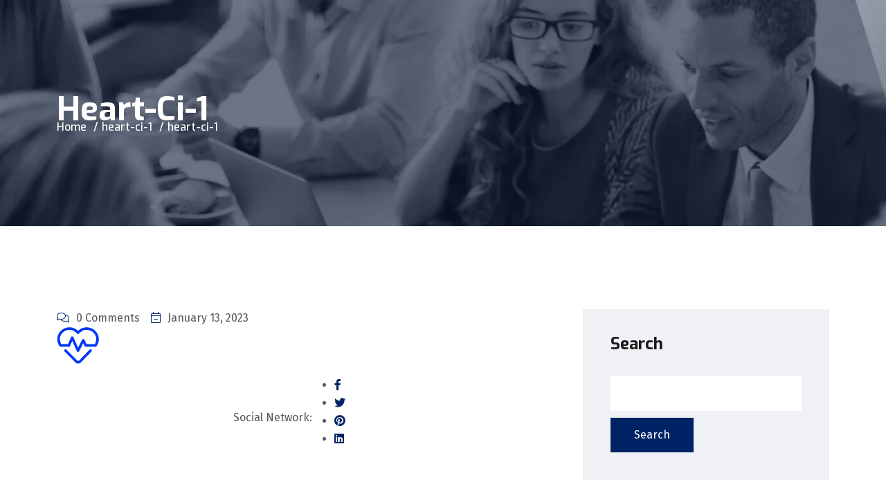

--- FILE ---
content_type: text/html; charset=UTF-8
request_url: https://oraclesol.com/heart-ci-1/
body_size: 13517
content:
<!doctype html>
<html dir="ltr" lang="en-US" prefix="og: https://ogp.me/ns#">
<head>
    <meta charset="UTF-8">
    <meta name="viewport" content="width=device-width, initial-scale=1, shrink-to-fit=no">
    <meta http-equiv="X-UA-Compatible" content="IE=edge">
    <title>heart-ci-1 | ORACLESOL</title>

		<!-- All in One SEO 4.6.6 - aioseo.com -->
		<meta name="robots" content="max-image-preview:large" />
		<link rel="canonical" href="https://oraclesol.com/heart-ci-1/" />
		<meta name="generator" content="All in One SEO (AIOSEO) 4.6.6" />
		<meta property="og:locale" content="en_US" />
		<meta property="og:site_name" content="ORACLESOL | Software &amp; Business Solutions" />
		<meta property="og:type" content="article" />
		<meta property="og:title" content="heart-ci-1 | ORACLESOL" />
		<meta property="og:url" content="https://oraclesol.com/heart-ci-1/" />
		<meta property="og:image" content="https://oraclesol.com/wp-content/uploads/2022/08/cropped-Oraclesol-Original-2x.png" />
		<meta property="og:image:secure_url" content="https://oraclesol.com/wp-content/uploads/2022/08/cropped-Oraclesol-Original-2x.png" />
		<meta property="article:published_time" content="2023-01-13T06:10:30+00:00" />
		<meta property="article:modified_time" content="2023-01-13T06:10:30+00:00" />
		<meta name="twitter:card" content="summary_large_image" />
		<meta name="twitter:title" content="heart-ci-1 | ORACLESOL" />
		<meta name="twitter:image" content="https://oraclesol.com/wp-content/uploads/2022/08/cropped-Oraclesol-Original-2x.png" />
		<script type="application/ld+json" class="aioseo-schema">
			{"@context":"https:\/\/schema.org","@graph":[{"@type":"BreadcrumbList","@id":"https:\/\/oraclesol.com\/heart-ci-1\/#breadcrumblist","itemListElement":[{"@type":"ListItem","@id":"https:\/\/oraclesol.com\/#listItem","position":1,"name":"Home","item":"https:\/\/oraclesol.com\/","nextItem":"https:\/\/oraclesol.com\/heart-ci-1\/#listItem"},{"@type":"ListItem","@id":"https:\/\/oraclesol.com\/heart-ci-1\/#listItem","position":2,"name":"heart-ci-1","previousItem":"https:\/\/oraclesol.com\/#listItem"}]},{"@type":"ItemPage","@id":"https:\/\/oraclesol.com\/heart-ci-1\/#itempage","url":"https:\/\/oraclesol.com\/heart-ci-1\/","name":"heart-ci-1 | ORACLESOL","inLanguage":"en-US","isPartOf":{"@id":"https:\/\/oraclesol.com\/#website"},"breadcrumb":{"@id":"https:\/\/oraclesol.com\/heart-ci-1\/#breadcrumblist"},"author":{"@id":"https:\/\/oraclesol.com\/author\/oraclesol\/#author"},"creator":{"@id":"https:\/\/oraclesol.com\/author\/oraclesol\/#author"},"datePublished":"2023-01-13T07:10:30+00:00","dateModified":"2023-01-13T07:10:30+00:00"},{"@type":"Organization","@id":"https:\/\/oraclesol.com\/#organization","name":"ORACLESOL","description":"Software & Business Solutions","url":"https:\/\/oraclesol.com\/","telephone":"+13109298571","logo":{"@type":"ImageObject","url":"https:\/\/oraclesol.com\/wp-content\/uploads\/2024\/07\/OS-Logo-Search-scaled.jpg","@id":"https:\/\/oraclesol.com\/heart-ci-1\/#organizationLogo","width":2560,"height":2054,"caption":"Print"},"image":{"@id":"https:\/\/oraclesol.com\/heart-ci-1\/#organizationLogo"}},{"@type":"Person","@id":"https:\/\/oraclesol.com\/author\/oraclesol\/#author","url":"https:\/\/oraclesol.com\/author\/oraclesol\/","name":"mgmt","image":{"@type":"ImageObject","@id":"https:\/\/oraclesol.com\/heart-ci-1\/#authorImage","url":"https:\/\/secure.gravatar.com\/avatar\/2b6c91fa962ab2f1163d053b7bb289b4?s=96&d=mm&r=g","width":96,"height":96,"caption":"mgmt"}},{"@type":"WebSite","@id":"https:\/\/oraclesol.com\/#website","url":"https:\/\/oraclesol.com\/","name":"ORACLESOL","alternateName":"OS","description":"Software & Business Solutions","inLanguage":"en-US","publisher":{"@id":"https:\/\/oraclesol.com\/#organization"}}]}
		</script>
		<!-- All in One SEO -->

<link rel='dns-prefetch' href='//www.googletagmanager.com' />
<link rel='dns-prefetch' href='//fonts.googleapis.com' />
<link rel="alternate" type="application/rss+xml" title="ORACLESOL &raquo; Feed" href="https://oraclesol.com/feed/" />
<link rel="alternate" type="application/rss+xml" title="ORACLESOL &raquo; Comments Feed" href="https://oraclesol.com/comments/feed/" />
<link rel="alternate" type="application/rss+xml" title="ORACLESOL &raquo; heart-ci-1 Comments Feed" href="https://oraclesol.com/feed/?attachment_id=2835" />
<script type="text/javascript">
/* <![CDATA[ */
window._wpemojiSettings = {"baseUrl":"https:\/\/s.w.org\/images\/core\/emoji\/15.0.3\/72x72\/","ext":".png","svgUrl":"https:\/\/s.w.org\/images\/core\/emoji\/15.0.3\/svg\/","svgExt":".svg","source":{"concatemoji":"https:\/\/oraclesol.com\/wp-includes\/js\/wp-emoji-release.min.js?ver=6.5.7"}};
/*! This file is auto-generated */
!function(i,n){var o,s,e;function c(e){try{var t={supportTests:e,timestamp:(new Date).valueOf()};sessionStorage.setItem(o,JSON.stringify(t))}catch(e){}}function p(e,t,n){e.clearRect(0,0,e.canvas.width,e.canvas.height),e.fillText(t,0,0);var t=new Uint32Array(e.getImageData(0,0,e.canvas.width,e.canvas.height).data),r=(e.clearRect(0,0,e.canvas.width,e.canvas.height),e.fillText(n,0,0),new Uint32Array(e.getImageData(0,0,e.canvas.width,e.canvas.height).data));return t.every(function(e,t){return e===r[t]})}function u(e,t,n){switch(t){case"flag":return n(e,"\ud83c\udff3\ufe0f\u200d\u26a7\ufe0f","\ud83c\udff3\ufe0f\u200b\u26a7\ufe0f")?!1:!n(e,"\ud83c\uddfa\ud83c\uddf3","\ud83c\uddfa\u200b\ud83c\uddf3")&&!n(e,"\ud83c\udff4\udb40\udc67\udb40\udc62\udb40\udc65\udb40\udc6e\udb40\udc67\udb40\udc7f","\ud83c\udff4\u200b\udb40\udc67\u200b\udb40\udc62\u200b\udb40\udc65\u200b\udb40\udc6e\u200b\udb40\udc67\u200b\udb40\udc7f");case"emoji":return!n(e,"\ud83d\udc26\u200d\u2b1b","\ud83d\udc26\u200b\u2b1b")}return!1}function f(e,t,n){var r="undefined"!=typeof WorkerGlobalScope&&self instanceof WorkerGlobalScope?new OffscreenCanvas(300,150):i.createElement("canvas"),a=r.getContext("2d",{willReadFrequently:!0}),o=(a.textBaseline="top",a.font="600 32px Arial",{});return e.forEach(function(e){o[e]=t(a,e,n)}),o}function t(e){var t=i.createElement("script");t.src=e,t.defer=!0,i.head.appendChild(t)}"undefined"!=typeof Promise&&(o="wpEmojiSettingsSupports",s=["flag","emoji"],n.supports={everything:!0,everythingExceptFlag:!0},e=new Promise(function(e){i.addEventListener("DOMContentLoaded",e,{once:!0})}),new Promise(function(t){var n=function(){try{var e=JSON.parse(sessionStorage.getItem(o));if("object"==typeof e&&"number"==typeof e.timestamp&&(new Date).valueOf()<e.timestamp+604800&&"object"==typeof e.supportTests)return e.supportTests}catch(e){}return null}();if(!n){if("undefined"!=typeof Worker&&"undefined"!=typeof OffscreenCanvas&&"undefined"!=typeof URL&&URL.createObjectURL&&"undefined"!=typeof Blob)try{var e="postMessage("+f.toString()+"("+[JSON.stringify(s),u.toString(),p.toString()].join(",")+"));",r=new Blob([e],{type:"text/javascript"}),a=new Worker(URL.createObjectURL(r),{name:"wpTestEmojiSupports"});return void(a.onmessage=function(e){c(n=e.data),a.terminate(),t(n)})}catch(e){}c(n=f(s,u,p))}t(n)}).then(function(e){for(var t in e)n.supports[t]=e[t],n.supports.everything=n.supports.everything&&n.supports[t],"flag"!==t&&(n.supports.everythingExceptFlag=n.supports.everythingExceptFlag&&n.supports[t]);n.supports.everythingExceptFlag=n.supports.everythingExceptFlag&&!n.supports.flag,n.DOMReady=!1,n.readyCallback=function(){n.DOMReady=!0}}).then(function(){return e}).then(function(){var e;n.supports.everything||(n.readyCallback(),(e=n.source||{}).concatemoji?t(e.concatemoji):e.wpemoji&&e.twemoji&&(t(e.twemoji),t(e.wpemoji)))}))}((window,document),window._wpemojiSettings);
/* ]]> */
</script>

<link rel='stylesheet' id='layerslider-css' href='https://oraclesol.com/wp-content/plugins/LayerSlider/assets/static/layerslider/css/layerslider.css?ver=7.11.1' type='text/css' media='all' />
<style id='wp-emoji-styles-inline-css' type='text/css'>

	img.wp-smiley, img.emoji {
		display: inline !important;
		border: none !important;
		box-shadow: none !important;
		height: 1em !important;
		width: 1em !important;
		margin: 0 0.07em !important;
		vertical-align: -0.1em !important;
		background: none !important;
		padding: 0 !important;
	}
</style>
<link rel='stylesheet' id='wp-block-library-css' href='https://oraclesol.com/wp-includes/css/dist/block-library/style.min.css?ver=6.5.7' type='text/css' media='all' />
<style id='wp-block-library-theme-inline-css' type='text/css'>
.wp-block-audio figcaption{color:#555;font-size:13px;text-align:center}.is-dark-theme .wp-block-audio figcaption{color:#ffffffa6}.wp-block-audio{margin:0 0 1em}.wp-block-code{border:1px solid #ccc;border-radius:4px;font-family:Menlo,Consolas,monaco,monospace;padding:.8em 1em}.wp-block-embed figcaption{color:#555;font-size:13px;text-align:center}.is-dark-theme .wp-block-embed figcaption{color:#ffffffa6}.wp-block-embed{margin:0 0 1em}.blocks-gallery-caption{color:#555;font-size:13px;text-align:center}.is-dark-theme .blocks-gallery-caption{color:#ffffffa6}.wp-block-image figcaption{color:#555;font-size:13px;text-align:center}.is-dark-theme .wp-block-image figcaption{color:#ffffffa6}.wp-block-image{margin:0 0 1em}.wp-block-pullquote{border-bottom:4px solid;border-top:4px solid;color:currentColor;margin-bottom:1.75em}.wp-block-pullquote cite,.wp-block-pullquote footer,.wp-block-pullquote__citation{color:currentColor;font-size:.8125em;font-style:normal;text-transform:uppercase}.wp-block-quote{border-left:.25em solid;margin:0 0 1.75em;padding-left:1em}.wp-block-quote cite,.wp-block-quote footer{color:currentColor;font-size:.8125em;font-style:normal;position:relative}.wp-block-quote.has-text-align-right{border-left:none;border-right:.25em solid;padding-left:0;padding-right:1em}.wp-block-quote.has-text-align-center{border:none;padding-left:0}.wp-block-quote.is-large,.wp-block-quote.is-style-large,.wp-block-quote.is-style-plain{border:none}.wp-block-search .wp-block-search__label{font-weight:700}.wp-block-search__button{border:1px solid #ccc;padding:.375em .625em}:where(.wp-block-group.has-background){padding:1.25em 2.375em}.wp-block-separator.has-css-opacity{opacity:.4}.wp-block-separator{border:none;border-bottom:2px solid;margin-left:auto;margin-right:auto}.wp-block-separator.has-alpha-channel-opacity{opacity:1}.wp-block-separator:not(.is-style-wide):not(.is-style-dots){width:100px}.wp-block-separator.has-background:not(.is-style-dots){border-bottom:none;height:1px}.wp-block-separator.has-background:not(.is-style-wide):not(.is-style-dots){height:2px}.wp-block-table{margin:0 0 1em}.wp-block-table td,.wp-block-table th{word-break:normal}.wp-block-table figcaption{color:#555;font-size:13px;text-align:center}.is-dark-theme .wp-block-table figcaption{color:#ffffffa6}.wp-block-video figcaption{color:#555;font-size:13px;text-align:center}.is-dark-theme .wp-block-video figcaption{color:#ffffffa6}.wp-block-video{margin:0 0 1em}.wp-block-template-part.has-background{margin-bottom:0;margin-top:0;padding:1.25em 2.375em}
</style>
<style id='classic-theme-styles-inline-css' type='text/css'>
/*! This file is auto-generated */
.wp-block-button__link{color:#fff;background-color:#32373c;border-radius:9999px;box-shadow:none;text-decoration:none;padding:calc(.667em + 2px) calc(1.333em + 2px);font-size:1.125em}.wp-block-file__button{background:#32373c;color:#fff;text-decoration:none}
</style>
<style id='global-styles-inline-css' type='text/css'>
body{--wp--preset--color--black: #000000;--wp--preset--color--cyan-bluish-gray: #abb8c3;--wp--preset--color--white: #ffffff;--wp--preset--color--pale-pink: #f78da7;--wp--preset--color--vivid-red: #cf2e2e;--wp--preset--color--luminous-vivid-orange: #ff6900;--wp--preset--color--luminous-vivid-amber: #fcb900;--wp--preset--color--light-green-cyan: #7bdcb5;--wp--preset--color--vivid-green-cyan: #00d084;--wp--preset--color--pale-cyan-blue: #8ed1fc;--wp--preset--color--vivid-cyan-blue: #0693e3;--wp--preset--color--vivid-purple: #9b51e0;--wp--preset--gradient--vivid-cyan-blue-to-vivid-purple: linear-gradient(135deg,rgba(6,147,227,1) 0%,rgb(155,81,224) 100%);--wp--preset--gradient--light-green-cyan-to-vivid-green-cyan: linear-gradient(135deg,rgb(122,220,180) 0%,rgb(0,208,130) 100%);--wp--preset--gradient--luminous-vivid-amber-to-luminous-vivid-orange: linear-gradient(135deg,rgba(252,185,0,1) 0%,rgba(255,105,0,1) 100%);--wp--preset--gradient--luminous-vivid-orange-to-vivid-red: linear-gradient(135deg,rgba(255,105,0,1) 0%,rgb(207,46,46) 100%);--wp--preset--gradient--very-light-gray-to-cyan-bluish-gray: linear-gradient(135deg,rgb(238,238,238) 0%,rgb(169,184,195) 100%);--wp--preset--gradient--cool-to-warm-spectrum: linear-gradient(135deg,rgb(74,234,220) 0%,rgb(151,120,209) 20%,rgb(207,42,186) 40%,rgb(238,44,130) 60%,rgb(251,105,98) 80%,rgb(254,248,76) 100%);--wp--preset--gradient--blush-light-purple: linear-gradient(135deg,rgb(255,206,236) 0%,rgb(152,150,240) 100%);--wp--preset--gradient--blush-bordeaux: linear-gradient(135deg,rgb(254,205,165) 0%,rgb(254,45,45) 50%,rgb(107,0,62) 100%);--wp--preset--gradient--luminous-dusk: linear-gradient(135deg,rgb(255,203,112) 0%,rgb(199,81,192) 50%,rgb(65,88,208) 100%);--wp--preset--gradient--pale-ocean: linear-gradient(135deg,rgb(255,245,203) 0%,rgb(182,227,212) 50%,rgb(51,167,181) 100%);--wp--preset--gradient--electric-grass: linear-gradient(135deg,rgb(202,248,128) 0%,rgb(113,206,126) 100%);--wp--preset--gradient--midnight: linear-gradient(135deg,rgb(2,3,129) 0%,rgb(40,116,252) 100%);--wp--preset--font-size--small: 13px;--wp--preset--font-size--medium: 20px;--wp--preset--font-size--large: 36px;--wp--preset--font-size--x-large: 42px;--wp--preset--spacing--20: 0.44rem;--wp--preset--spacing--30: 0.67rem;--wp--preset--spacing--40: 1rem;--wp--preset--spacing--50: 1.5rem;--wp--preset--spacing--60: 2.25rem;--wp--preset--spacing--70: 3.38rem;--wp--preset--spacing--80: 5.06rem;--wp--preset--shadow--natural: 6px 6px 9px rgba(0, 0, 0, 0.2);--wp--preset--shadow--deep: 12px 12px 50px rgba(0, 0, 0, 0.4);--wp--preset--shadow--sharp: 6px 6px 0px rgba(0, 0, 0, 0.2);--wp--preset--shadow--outlined: 6px 6px 0px -3px rgba(255, 255, 255, 1), 6px 6px rgba(0, 0, 0, 1);--wp--preset--shadow--crisp: 6px 6px 0px rgba(0, 0, 0, 1);}:where(.is-layout-flex){gap: 0.5em;}:where(.is-layout-grid){gap: 0.5em;}body .is-layout-flex{display: flex;}body .is-layout-flex{flex-wrap: wrap;align-items: center;}body .is-layout-flex > *{margin: 0;}body .is-layout-grid{display: grid;}body .is-layout-grid > *{margin: 0;}:where(.wp-block-columns.is-layout-flex){gap: 2em;}:where(.wp-block-columns.is-layout-grid){gap: 2em;}:where(.wp-block-post-template.is-layout-flex){gap: 1.25em;}:where(.wp-block-post-template.is-layout-grid){gap: 1.25em;}.has-black-color{color: var(--wp--preset--color--black) !important;}.has-cyan-bluish-gray-color{color: var(--wp--preset--color--cyan-bluish-gray) !important;}.has-white-color{color: var(--wp--preset--color--white) !important;}.has-pale-pink-color{color: var(--wp--preset--color--pale-pink) !important;}.has-vivid-red-color{color: var(--wp--preset--color--vivid-red) !important;}.has-luminous-vivid-orange-color{color: var(--wp--preset--color--luminous-vivid-orange) !important;}.has-luminous-vivid-amber-color{color: var(--wp--preset--color--luminous-vivid-amber) !important;}.has-light-green-cyan-color{color: var(--wp--preset--color--light-green-cyan) !important;}.has-vivid-green-cyan-color{color: var(--wp--preset--color--vivid-green-cyan) !important;}.has-pale-cyan-blue-color{color: var(--wp--preset--color--pale-cyan-blue) !important;}.has-vivid-cyan-blue-color{color: var(--wp--preset--color--vivid-cyan-blue) !important;}.has-vivid-purple-color{color: var(--wp--preset--color--vivid-purple) !important;}.has-black-background-color{background-color: var(--wp--preset--color--black) !important;}.has-cyan-bluish-gray-background-color{background-color: var(--wp--preset--color--cyan-bluish-gray) !important;}.has-white-background-color{background-color: var(--wp--preset--color--white) !important;}.has-pale-pink-background-color{background-color: var(--wp--preset--color--pale-pink) !important;}.has-vivid-red-background-color{background-color: var(--wp--preset--color--vivid-red) !important;}.has-luminous-vivid-orange-background-color{background-color: var(--wp--preset--color--luminous-vivid-orange) !important;}.has-luminous-vivid-amber-background-color{background-color: var(--wp--preset--color--luminous-vivid-amber) !important;}.has-light-green-cyan-background-color{background-color: var(--wp--preset--color--light-green-cyan) !important;}.has-vivid-green-cyan-background-color{background-color: var(--wp--preset--color--vivid-green-cyan) !important;}.has-pale-cyan-blue-background-color{background-color: var(--wp--preset--color--pale-cyan-blue) !important;}.has-vivid-cyan-blue-background-color{background-color: var(--wp--preset--color--vivid-cyan-blue) !important;}.has-vivid-purple-background-color{background-color: var(--wp--preset--color--vivid-purple) !important;}.has-black-border-color{border-color: var(--wp--preset--color--black) !important;}.has-cyan-bluish-gray-border-color{border-color: var(--wp--preset--color--cyan-bluish-gray) !important;}.has-white-border-color{border-color: var(--wp--preset--color--white) !important;}.has-pale-pink-border-color{border-color: var(--wp--preset--color--pale-pink) !important;}.has-vivid-red-border-color{border-color: var(--wp--preset--color--vivid-red) !important;}.has-luminous-vivid-orange-border-color{border-color: var(--wp--preset--color--luminous-vivid-orange) !important;}.has-luminous-vivid-amber-border-color{border-color: var(--wp--preset--color--luminous-vivid-amber) !important;}.has-light-green-cyan-border-color{border-color: var(--wp--preset--color--light-green-cyan) !important;}.has-vivid-green-cyan-border-color{border-color: var(--wp--preset--color--vivid-green-cyan) !important;}.has-pale-cyan-blue-border-color{border-color: var(--wp--preset--color--pale-cyan-blue) !important;}.has-vivid-cyan-blue-border-color{border-color: var(--wp--preset--color--vivid-cyan-blue) !important;}.has-vivid-purple-border-color{border-color: var(--wp--preset--color--vivid-purple) !important;}.has-vivid-cyan-blue-to-vivid-purple-gradient-background{background: var(--wp--preset--gradient--vivid-cyan-blue-to-vivid-purple) !important;}.has-light-green-cyan-to-vivid-green-cyan-gradient-background{background: var(--wp--preset--gradient--light-green-cyan-to-vivid-green-cyan) !important;}.has-luminous-vivid-amber-to-luminous-vivid-orange-gradient-background{background: var(--wp--preset--gradient--luminous-vivid-amber-to-luminous-vivid-orange) !important;}.has-luminous-vivid-orange-to-vivid-red-gradient-background{background: var(--wp--preset--gradient--luminous-vivid-orange-to-vivid-red) !important;}.has-very-light-gray-to-cyan-bluish-gray-gradient-background{background: var(--wp--preset--gradient--very-light-gray-to-cyan-bluish-gray) !important;}.has-cool-to-warm-spectrum-gradient-background{background: var(--wp--preset--gradient--cool-to-warm-spectrum) !important;}.has-blush-light-purple-gradient-background{background: var(--wp--preset--gradient--blush-light-purple) !important;}.has-blush-bordeaux-gradient-background{background: var(--wp--preset--gradient--blush-bordeaux) !important;}.has-luminous-dusk-gradient-background{background: var(--wp--preset--gradient--luminous-dusk) !important;}.has-pale-ocean-gradient-background{background: var(--wp--preset--gradient--pale-ocean) !important;}.has-electric-grass-gradient-background{background: var(--wp--preset--gradient--electric-grass) !important;}.has-midnight-gradient-background{background: var(--wp--preset--gradient--midnight) !important;}.has-small-font-size{font-size: var(--wp--preset--font-size--small) !important;}.has-medium-font-size{font-size: var(--wp--preset--font-size--medium) !important;}.has-large-font-size{font-size: var(--wp--preset--font-size--large) !important;}.has-x-large-font-size{font-size: var(--wp--preset--font-size--x-large) !important;}
.wp-block-navigation a:where(:not(.wp-element-button)){color: inherit;}
:where(.wp-block-post-template.is-layout-flex){gap: 1.25em;}:where(.wp-block-post-template.is-layout-grid){gap: 1.25em;}
:where(.wp-block-columns.is-layout-flex){gap: 2em;}:where(.wp-block-columns.is-layout-grid){gap: 2em;}
.wp-block-pullquote{font-size: 1.5em;line-height: 1.6;}
</style>
<link rel='stylesheet' id='contact-form-7-css' href='https://oraclesol.com/wp-content/plugins/contact-form-7/includes/css/styles.css?ver=5.9.6' type='text/css' media='all' />
<link rel='stylesheet' id='preloader-plus-css' href='https://oraclesol.com/wp-content/plugins/preloader-plus/assets/css/preloader-plus.min.css?ver=2.2.1' type='text/css' media='all' />
<style id='preloader-plus-inline-css' type='text/css'>
.preloader-plus {background-color: #ffffff; }body.complete > *:not(.preloader-plus),.preloader-plus {transition-duration: 500ms,500ms,0s; }.preloader-plus * {color: #65615F; }.preloader-plus.complete {opacity: 2; transform:  scale(1); transition-delay: 0s,0s,500ms; }.preloader-plus .preloader-site-title {font-weight: bold; font-size: 50px; text-transform: none; }.preloader-plus #preloader-counter {font-weight: bold; font-size: 24px; }.preloader-plus .preloader-plus-custom-content {font-weight: bold; font-size: 24px; text-transform: none; }.preloader-plus-default-icons {width: 80px; height: 80px; }.preloader-plus .preloader-custom-img {animation: preloader-fade 1500ms linear infinite; width: 250px; }.preloader-plus .prog-bar {height: 5px; background-color: #dd3333; }.preloader-plus .prog-bar-bg {height: 5px; background-color: #919191; }.preloader-plus .prog-bar-wrapper {top: 0; padding-top: 0; width: 100%; }
</style>
<link rel='stylesheet' id='techbiz-style-css' href='https://oraclesol.com/wp-content/themes/techbiz-child/style.css?ver=1.0' type='text/css' media='all' />
<link rel='stylesheet' id='techbiz-fonts-css' href='//fonts.googleapis.com/css?family=Exo%3A400%2C500%2C600%2C700%7CFira+Sans%3A400%2C500&#038;subset=latin%2Clatin-ext&#038;ver=1.0' type='text/css' media='all' />
<link rel='stylesheet' id='fontawesome-css' href='https://oraclesol.com/wp-content/themes/techbiz/assets/css/fontawesome.min.css?ver=5.9.0' type='text/css' media='all' />
<link rel='stylesheet' id='slick-css' href='https://oraclesol.com/wp-content/themes/techbiz/assets/css/slick.min.css?ver=4.0.13' type='text/css' media='all' />
<link rel='stylesheet' id='bootstrap-css' href='https://oraclesol.com/wp-content/themes/techbiz/assets/css/bootstrap.min.css?ver=4.3.1' type='text/css' media='all' />
<link rel='stylesheet' id='magnific-popup-css' href='https://oraclesol.com/wp-content/themes/techbiz/assets/css/magnific-popup.min.css?ver=1.0' type='text/css' media='all' />
<link rel='stylesheet' id='techbiz-main-style-css' href='https://oraclesol.com/wp-content/themes/techbiz/assets/css/style.css?ver=1.0' type='text/css' media='all' />
<link rel='stylesheet' id='techbiz-color-schemes-css' href='https://oraclesol.com/wp-content/themes/techbiz/assets/css/color.schemes.css?ver=6.5.7' type='text/css' media='all' />
<style id='techbiz-color-schemes-inline-css' type='text/css'>
:root {
		  --theme-color: #002366;
		}
</style>
<link rel='stylesheet' id='techbiz-child-style-css' href='https://oraclesol.com/wp-content/themes/techbiz-child/style.css?ver=1.0' type='text/css' media='all' />
<script type="text/javascript" src="https://oraclesol.com/wp-includes/js/jquery/jquery.min.js?ver=3.7.1" id="jquery-core-js"></script>
<script type="text/javascript" src="https://oraclesol.com/wp-includes/js/jquery/jquery-migrate.min.js?ver=3.4.1" id="jquery-migrate-js"></script>
<script type="text/javascript" id="layerslider-utils-js-extra">
/* <![CDATA[ */
var LS_Meta = {"v":"7.11.1","fixGSAP":"1"};
/* ]]> */
</script>
<script type="text/javascript" src="https://oraclesol.com/wp-content/plugins/LayerSlider/assets/static/layerslider/js/layerslider.utils.js?ver=7.11.1" id="layerslider-utils-js"></script>
<script type="text/javascript" src="https://oraclesol.com/wp-content/plugins/LayerSlider/assets/static/layerslider/js/layerslider.kreaturamedia.jquery.js?ver=7.11.1" id="layerslider-js"></script>
<script type="text/javascript" src="https://oraclesol.com/wp-content/plugins/LayerSlider/assets/static/layerslider/js/layerslider.transitions.js?ver=7.11.1" id="layerslider-transitions-js"></script>
<script type="text/javascript" id="preloader-plus-js-extra">
/* <![CDATA[ */
var preloader_plus = {"animation_delay":"500","animation_duration":"500"};
/* ]]> */
</script>
<script type="text/javascript" src="https://oraclesol.com/wp-content/plugins/preloader-plus//assets/js/preloader-plus.min.js?ver=2.2.1" id="preloader-plus-js"></script>

<!-- Google tag (gtag.js) snippet added by Site Kit -->

<!-- Google Analytics snippet added by Site Kit -->
<script type="text/javascript" src="https://www.googletagmanager.com/gtag/js?id=GT-NNM9HTLW" id="google_gtagjs-js" async></script>
<script type="text/javascript" id="google_gtagjs-js-after">
/* <![CDATA[ */
window.dataLayer = window.dataLayer || [];function gtag(){dataLayer.push(arguments);}
gtag("set","linker",{"domains":["oraclesol.com"]});
gtag("js", new Date());
gtag("set", "developer_id.dZTNiMT", true);
gtag("config", "GT-NNM9HTLW");
/* ]]> */
</script>

<!-- End Google tag (gtag.js) snippet added by Site Kit -->
<meta name="generator" content="Powered by LayerSlider 7.11.1 - Build Heros, Sliders, and Popups. Create Animations and Beautiful, Rich Web Content as Easy as Never Before on WordPress." />
<!-- LayerSlider updates and docs at: https://layerslider.com -->
<link rel="https://api.w.org/" href="https://oraclesol.com/wp-json/" /><link rel="alternate" type="application/json" href="https://oraclesol.com/wp-json/wp/v2/media/2835" /><link rel="EditURI" type="application/rsd+xml" title="RSD" href="https://oraclesol.com/xmlrpc.php?rsd" />
<meta name="generator" content="WordPress 6.5.7" />
<link rel='shortlink' href='https://oraclesol.com/?p=2835' />
<link rel="alternate" type="application/json+oembed" href="https://oraclesol.com/wp-json/oembed/1.0/embed?url=https%3A%2F%2Foraclesol.com%2Fheart-ci-1%2F" />
<link rel="alternate" type="text/xml+oembed" href="https://oraclesol.com/wp-json/oembed/1.0/embed?url=https%3A%2F%2Foraclesol.com%2Fheart-ci-1%2F&#038;format=xml" />
<meta name="generator" content="Redux 4.4.17" /><meta name="generator" content="Site Kit by Google 1.131.0" /><link rel="apple-touch-icon" sizes="180x180" href="/apple-touch-icon.png">
<link rel="icon" type="image/png" sizes="32x32" href="/favicon-32x32.png">
<link rel="icon" type="image/png" sizes="16x16" href="/favicon-16x16.png">
<link rel="manifest" href="/site.webmanifest">
<link rel="mask-icon" href="/safari-pinned-tab.svg" color="#0b0b45">
<meta name="msapplication-TileColor" content="#ffffff">
<meta name="theme-color" content="#ffffff">

<!-- Google Tag Manager -->
<script>(function(w,d,s,l,i){w[l]=w[l]||[];w[l].push({'gtm.start':
new Date().getTime(),event:'gtm.js'});var f=d.getElementsByTagName(s)[0],
j=d.createElement(s),dl=l!='dataLayer'?'&l='+l:'';j.async=true;j.src=
'https://www.googletagmanager.com/gtm.js?id='+i+dl;f.parentNode.insertBefore(j,f);
})(window,document,'script','dataLayer','GTM-N6C77P5L');</script>
<!-- End Google Tag Manager -->

<meta name="generator" content="Elementor 3.23.1; features: e_optimized_css_loading, additional_custom_breakpoints, e_lazyload; settings: css_print_method-external, google_font-enabled, font_display-auto">
			<style>
				.e-con.e-parent:nth-of-type(n+4):not(.e-lazyloaded):not(.e-no-lazyload),
				.e-con.e-parent:nth-of-type(n+4):not(.e-lazyloaded):not(.e-no-lazyload) * {
					background-image: none !important;
				}
				@media screen and (max-height: 1024px) {
					.e-con.e-parent:nth-of-type(n+3):not(.e-lazyloaded):not(.e-no-lazyload),
					.e-con.e-parent:nth-of-type(n+3):not(.e-lazyloaded):not(.e-no-lazyload) * {
						background-image: none !important;
					}
				}
				@media screen and (max-height: 640px) {
					.e-con.e-parent:nth-of-type(n+2):not(.e-lazyloaded):not(.e-no-lazyload),
					.e-con.e-parent:nth-of-type(n+2):not(.e-lazyloaded):not(.e-no-lazyload) * {
						background-image: none !important;
					}
				}
			</style>
			
<!-- Google Tag Manager snippet added by Site Kit -->
<script type="text/javascript">
/* <![CDATA[ */

			( function( w, d, s, l, i ) {
				w[l] = w[l] || [];
				w[l].push( {'gtm.start': new Date().getTime(), event: 'gtm.js'} );
				var f = d.getElementsByTagName( s )[0],
					j = d.createElement( s ), dl = l != 'dataLayer' ? '&l=' + l : '';
				j.async = true;
				j.src = 'https://www.googletagmanager.com/gtm.js?id=' + i + dl;
				f.parentNode.insertBefore( j, f );
			} )( window, document, 'script', 'dataLayer', 'GTM-N6C77P5L' );
			
/* ]]> */
</script>

<!-- End Google Tag Manager snippet added by Site Kit -->
		<style type="text/css" id="wp-custom-css">
			a.vs-btn.ls-hero-btn {
    display: none;
}
.feature-style1{
	min-height:460px;
}
.header-links .far.fa-map-marker-alt {
    display: none;
}
.footer-number {
    border-top: none !important;
     padding: 0 !important; 
    margin:  0 !important; 
    position: relative; 
}
a.vs-btn.style2.ls-hero-btn {
    display: none;
}
.vs-menu-wrapper .mobile-logo img {
    max-width: 100px !important;
}
.vs-menu-wrapper .vs-menu-area{
	max-width: 100% !important;
}
.elementor-717 .elementor-element.elementor-element-4ee14bf.elementor-column > .elementor-widget-wrap {
    justify-content: center !important;
}		</style>
		<style id="techbiz_opt-dynamic-css" title="dynamic-css" class="redux-options-output">.breadcumb-wrapper{background-repeat:no-repeat;background-position:center center;background-image:url('https://oraclesol.com/wp-content/uploads/2022/08/breadcumb-bg.jpg');background-size:cover;}.breadcumb-layout1 .breadcumb-content ul li a{color:#ffffff;}.breadcumb-layout1 .breadcumb-content ul li.active{color:#ffffff;}.breadcumb-layout1 .breadcumb-content ul li:after{color:#ffffff;}</style></head>
<body class="attachment attachment-template-default single single-attachment postid-2835 attachmentid-2835 attachment-png wp-custom-logo wp-embed-responsive elementor-default elementor-kit-7">

		<!-- Google Tag Manager (noscript) snippet added by Site Kit -->
		<noscript>
			<iframe src="https://www.googletagmanager.com/ns.html?id=GTM-N6C77P5L" height="0" width="0" style="display:none;visibility:hidden"></iframe>
		</noscript>
		<!-- End Google Tag Manager (noscript) snippet added by Site Kit -->
		<!-- Google Tag Manager (noscript) -->
<noscript><iframe src="https://www.googletagmanager.com/ns.html?id=GTM-N6C77P5L"
height="0" width="0" style="display:none;visibility:hidden"></iframe></noscript>
<!-- End Google Tag Manager (noscript) -->
<header class="header"></header><!-- Page title --><div class="breadcumb-wrapper breadcumb-layout1 pt-175 pb-125 bg-black" data-overlay="dark" data-opacity="6"><div class="container z-index-common"><div class="breadcumb-content"><h1 class="breadcumb-title sec-title text-white">heart-ci-1</h1><ul class="breadcumb-menu text-white pt-1" ><li><a href="https://oraclesol.com" title="Home">Home</a></li><li class="item-parent"><a class="bread-parent" href="https://oraclesol.com/heart-ci-1/" title="heart-ci-1">heart-ci-1</a></li><li title="heart-ci-1"> heart-ci-1</li></ul></div></div></div><!-- End of Page title --><section class="vs-blog-wrapper blog-details space-top space-extra-bottom"><div class="container"><div class="row gx-40"><div class="col-lg-8">    <div class="post-2835 attachment type-attachment status-inherit hentry" >
    <div class="blog-content"><!-- Blog Meta --><div class="blog-meta"><span><a href="https://oraclesol.com/heart-ci-1/#respond"><i class="fal fa-comments"></i>0 Comments</a></span><span><a href="https://oraclesol.com/2023/01/13/"><i class="fal fa-calendar-minus"></i><time datetime="2023-01-13T07:10:30+00:00">January 13, 2023</time></a></span></div><p class="attachment"><a href='https://oraclesol.com/wp-content/uploads/2023/01/heart-ci-1.png'><img decoding="async" width="61" height="53" src="https://oraclesol.com/wp-content/uploads/2023/01/heart-ci-1.png" class="attachment-medium size-medium" alt="" /></a></p>
</div><!-- Share Links Area --><div class="share-links clearfix"><div class="row align-items-xl-center"><div class="col-md-7 d-sm-flex justify-content-md-end align-items-center"><span class="share-links-title">Social Network:</span><ul class="social-links"><li><a class="facebook" href="https://www.facebook.com/sharer/sharer.php?u=https://oraclesol.com/heart-ci-1/" target="_blank"><i class="fab fa-facebook-f"></i></a></li><li><a class="twitter" href="https://twitter.com/share?text=heart-ci-1&#038;url=https://oraclesol.com/heart-ci-1/" target="_blank"><i class="fab fa-twitter"></i></a></li><li><a class="instagram" href="http://pinterest.com/pin/create/link/?url=https://oraclesol.com/heart-ci-1/&#038;media=&#038;description=heart-ci-1" target="_blank"><i class="fab fa-pinterest"></i></a></li><li><a class="linkedin" href="https://www.linkedin.com/shareArticle?mini=true&#038;url=https://oraclesol.com/heart-ci-1/&#038;title=heart-ci-1" target="_blank"><i class="fab fa-linkedin"></i></a></li></ul><!-- End Social Share --></div><!-- Share Links Area end --></div></div></div>
<!-- Comment Form --><div id="comments" class="vs-comment-form">	<div id="respond" class="comment-respond">
		<div class="form-title"><h3 class="h3">Leave A Comment <small><a rel="nofollow" id="cancel-comment-reply-link" href="/heart-ci-1/#respond" style="display:none;">Cancel reply</a></small></h3></div><form action="https://oraclesol.com/wp-comments-post.php" method="post" id="commentform" class="comment-form form-inner" novalidate><p class="comment-notes"><span>Your email address will not be published. Required fields are marked *</span></p><div class="row"><div class="col-md-12 form-group"><textarea class="form-control" name="comment" placeholder="Write Your Comment *" required></textarea><i class="far fa-pencil-alt"></i></div></div><div class="row"><div class="col-md-6 form-group"><input class="form-control" type="text" name="author" placeholder="Enter Your Name *" value="" required><i class="far fa-user"></i></div>
<div class="col-md-6 form-group"><input class="form-control" type="email" name="email"  value="" placeholder="Enter E-mail Address *" required><i class="far fa-envelope"></i></div></div>

<div class="row"><div class="col-12"><div class="custom-checkbox notice"><input id="wp-comment-cookies-consent" name="wp-comment-cookies-consent" type="checkbox" value="yes" /><label for="wp-comment-cookies-consent"> Save my name, email, and website in this browser for the next time I comment.<span class="checkmark"></span> </label> </div></div></div>
<div class="row"><div class="col-12 form-group pt-xl-20 mb-0"><button type="submit" name="submit" id="submit" class="vs-btn style1">Post Comment<i class="fas fa-chevron-right"></i></button> <input type='hidden' name='comment_post_ID' value='2835' id='comment_post_ID' />
<input type='hidden' name='comment_parent' id='comment_parent' value='0' />
</div></div><p style="display: none;"><input type="hidden" id="akismet_comment_nonce" name="akismet_comment_nonce" value="c061b9353a" /></p><p style="display: none !important;" class="akismet-fields-container" data-prefix="ak_"><label>&#916;<textarea name="ak_hp_textarea" cols="45" rows="8" maxlength="100"></textarea></label><input type="hidden" id="ak_js_1" name="ak_js" value="200"/><script>document.getElementById( "ak_js_1" ).setAttribute( "value", ( new Date() ).getTime() );</script></p></form>	</div><!-- #respond -->
	</div><!-- End of Comment Form --></div>
<div class="col-lg-4">
    <div class="sidebar-area sticky-sidebar mt-50 mt-lg-0">
    <div id="block-2" class="widget widget_block widget_search"><form role="search" method="get" action="https://oraclesol.com/" class="wp-block-search__button-outside wp-block-search__text-button wp-block-search"    ><label class="wp-block-search__label" for="wp-block-search__input-1" >Search</label><div class="wp-block-search__inside-wrapper " ><input class="wp-block-search__input" id="wp-block-search__input-1" placeholder="" value="" type="search" name="s" required /><button aria-label="Search" class="wp-block-search__button wp-element-button" type="submit" >Search</button></div></form></div><div id="block-3" class="widget widget_block"><div class="wp-block-group"><div class="wp-block-group__inner-container is-layout-flow wp-block-group-is-layout-flow"><h2 class="wp-block-heading">Recent Posts</h2><ul class="wp-block-latest-posts__list wp-block-latest-posts"></ul></div></div></div><div id="block-4" class="widget widget_block"><div class="wp-block-group"><div class="wp-block-group__inner-container is-layout-flow wp-block-group-is-layout-flow"><h2 class="wp-block-heading">Recent Comments</h2><div class="no-comments wp-block-latest-comments">No comments to show.</div></div></div></div><div id="block-7" class="widget widget_block widget_search"><form role="search" method="get" action="https://oraclesol.com/" class="wp-block-search__button-outside wp-block-search__text-button wp-block-search"    ><label class="wp-block-search__label screen-reader-text" for="wp-block-search__input-2" >Search</label><div class="wp-block-search__inside-wrapper " ><input class="wp-block-search__input" id="wp-block-search__input-2" placeholder="Search Here" value="" type="search" name="s" required /><button aria-label="Search" class="wp-block-search__button wp-element-button" type="submit" >Search</button></div></form></div><div id="block-8" class="widget widget_block">
<div class="wp-block-group widget_categories"><div class="wp-block-group__inner-container is-layout-flow wp-block-group-is-layout-flow">
<h3 class="widget_title wp-block-heading">Categories</h3>


<ul class="wp-block-categories-list wp-block-categories"><li class="cat-item-none">No categories</li></ul></div></div>
</div><div id="block-9" class="widget widget_block">
<div class="wp-block-group"><div class="wp-block-group__inner-container is-layout-flow wp-block-group-is-layout-flow">
<h3 class="widget_title wp-block-heading">Recent Posts</h3>


</div></div>
</div><div id="block-10" class="widget widget_block">
<div class="wp-block-group"><div class="wp-block-group__inner-container is-layout-flow wp-block-group-is-layout-flow">
<h3 class="widget_title wp-block-heading">Popular Tags</h3>


<p class="wp-block-tag-cloud">There&#8217;s no content to show here yet.</p></div></div>
</div>    </div>
</div></div></div></section><footer></footer><!-- Back to Top Button --><a href="#" class="scrollToTop scroll-btn"><i class="far fa-arrow-up"></i></a><!-- End of Back to Top Button -->		 <div class="preloader-plus"> 			 <div class="preloader-content">   	 					<img class="preloader-custom-img" src="https://oraclesol.com/wp-content/uploads/2024/07/OS-Logo-Search-scaled.jpg" /> 
			 </div>
		 </div> 			<script type='text/javascript'>
				const lazyloadRunObserver = () => {
					const lazyloadBackgrounds = document.querySelectorAll( `.e-con.e-parent:not(.e-lazyloaded)` );
					const lazyloadBackgroundObserver = new IntersectionObserver( ( entries ) => {
						entries.forEach( ( entry ) => {
							if ( entry.isIntersecting ) {
								let lazyloadBackground = entry.target;
								if( lazyloadBackground ) {
									lazyloadBackground.classList.add( 'e-lazyloaded' );
								}
								lazyloadBackgroundObserver.unobserve( entry.target );
							}
						});
					}, { rootMargin: '200px 0px 200px 0px' } );
					lazyloadBackgrounds.forEach( ( lazyloadBackground ) => {
						lazyloadBackgroundObserver.observe( lazyloadBackground );
					} );
				};
				const events = [
					'DOMContentLoaded',
					'elementor/lazyload/observe',
				];
				events.forEach( ( event ) => {
					document.addEventListener( event, lazyloadRunObserver );
				} );
			</script>
			<script type="text/javascript" src="https://oraclesol.com/wp-content/plugins/contact-form-7/includes/swv/js/index.js?ver=5.9.6" id="swv-js"></script>
<script type="text/javascript" id="contact-form-7-js-extra">
/* <![CDATA[ */
var wpcf7 = {"api":{"root":"https:\/\/oraclesol.com\/wp-json\/","namespace":"contact-form-7\/v1"},"cached":"1"};
/* ]]> */
</script>
<script type="text/javascript" src="https://oraclesol.com/wp-content/plugins/contact-form-7/includes/js/index.js?ver=5.9.6" id="contact-form-7-js"></script>
<script type="text/javascript" id="techbiz-ajax-js-extra">
/* <![CDATA[ */
var techbizajax = {"action_url":"https:\/\/oraclesol.com\/wp-admin\/admin-ajax.php","nonce":"01881243cd"};
/* ]]> */
</script>
<script type="text/javascript" src="https://oraclesol.com/wp-content/plugins/techbiz-core/assets/js/techbiz.ajax.js?ver=1.0" id="techbiz-ajax-js"></script>
<script type="text/javascript" id="bizino-ajax-js-extra">
/* <![CDATA[ */
var bizinoajax = {"action_url":"https:\/\/oraclesol.com\/wp-admin\/admin-ajax.php","nonce":"04c9bd9c00"};
/* ]]> */
</script>
<script type="text/javascript" src="https://oraclesol.com/wp-content/plugins/techbiz-helper/assets/js/bizino.ajax.js?ver=1.0" id="bizino-ajax-js"></script>
<script type="text/javascript" src="https://oraclesol.com/wp-content/themes/techbiz/assets/js/bootstrap.min.js?ver=4.3.1" id="bootstrap-js"></script>
<script type="text/javascript" src="https://oraclesol.com/wp-content/themes/techbiz/assets/js/slick.min.js?ver=1.0.0" id="slick-js"></script>
<script type="text/javascript" src="https://oraclesol.com/wp-content/themes/techbiz/assets/js/jquery.magnific-popup.min.js?ver=1.0.0" id="magnific-popup-js"></script>
<script type="text/javascript" src="https://oraclesol.com/wp-content/themes/techbiz/assets/js/isotope.pkgd.min.js?ver=1.0.0" id="isototpe-pkgd-js"></script>
<script type="text/javascript" src="https://oraclesol.com/wp-includes/js/imagesloaded.min.js?ver=5.0.0" id="imagesloaded-js"></script>
<script type="text/javascript" src="https://oraclesol.com/wp-content/themes/techbiz/assets/js/main.js?ver=1.0" id="techbiz-main-script-js"></script>
<script type="text/javascript" src="https://oraclesol.com/wp-includes/js/comment-reply.min.js?ver=6.5.7" id="comment-reply-js" async="async" data-wp-strategy="async"></script>
<script type="text/javascript" src="https://oraclesol.com/wp-content/themes/techbiz-child/assets/js/custom.js?ver=6.5.7" id="custom-js-js"></script>
<script defer type="text/javascript" src="https://oraclesol.com/wp-content/plugins/akismet/_inc/akismet-frontend.js?ver=1721100049" id="akismet-frontend-js"></script>
</body>
</html>

<!-- Page cached by LiteSpeed Cache 7.6.2 on 2026-01-21 15:31:40 -->

--- FILE ---
content_type: text/css
request_url: https://oraclesol.com/wp-content/themes/techbiz-child/style.css?ver=1.0
body_size: 194
content:
/*
 Theme Name:   Techbiz Child
 Theme URI:    https://themeforest.vecuro.com/wordpress/techbiz/
 Description:  This is a child theme for Techbiz WordPress Theme
 Author:       Vecurosoft
 Author URI: http://vecurosoft.com/
 Template:     techbiz
 Version:      1.0
 License:      GNU General Public License v2 or later
 License URI:  http://www.gnu.org/licenses/gpl-2.0.html
 Tags:         two-columns, three-columns, left-sidebar, right-sidebar, flexible-header, custom-background, custom-colors, custom-header, custom-menu, theme-options, editor-style, featured-images, microformats, post-formats,  sticky-post, threaded-comments, translation-ready
 Text Domain:  techbiz-child
*/

/*  [ Add your custom css below ]
- - - - - - - - - - - - - - - - - - - - */